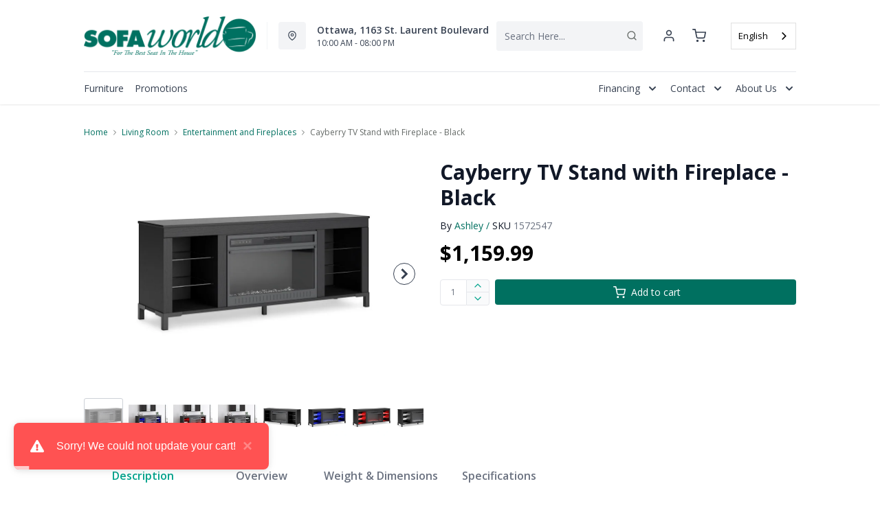

--- FILE ---
content_type: text/html; charset=utf-8
request_url: https://www.sofaworld.ca/products/cayberry-tv-stand-with-fireplace-black?view=product-endpoint
body_size: 3495
content:


{
"product":{
        "id": 8606449926372,
"title": "Cayberry TV Stand with Fireplace - Black",
"tags": ["Brand_Ashley",
"Colour_Black",
"data-feed-3-0",
"Function_TV Stand with Fireplace",
"Furniture",
"Lifestyle_Modern",
"Living Room",
"Living Room-Entertainment and Fireplaces",
"newversion",
"OnlineOnly",
"OnListingPage_true",
"recliner-theme",
"Regular",
"Room-Living Room",
"RoomGrouping-Living Room-Entertainment and Fireplaces",
"SeriesId_ASH-EUN-W2721",
"ShowOnListing",
"Special Offers_Online Only",
"TV Stands",
"VendorId-ASH",
"Web Series_ASH-W2721"
],
"online_store_url": "\/products\/cayberry-tv-stand-with-fireplace-black",
"product_type": "TV Stand with Fireplace",
"handle": "cayberry-tv-stand-with-fireplace-black",
"available": true,
"body_html": "Level%20up%20your%20gaming%20experience%20and%20make%20movie%20nights%20to%20remember.%20This%20TV%20stand%20with%20electric%20fireplace%20extends%20your%20entertainment%20beyond%20the%20screen.%20Its%20built-in%20fireplace%20brings%20the%20heat,%20synchronizing%20with%20LED%20backlighting%20on%20the%20shelves.%20And%20you%20can%20customize%20the%20vibe%20with%20three%20trendy%20color%20options:%20blue,%20white%20and%20red.%20Modern%20function.%20Captivating,%20cool%20style.%20With%20this%20TV%20stand,%20revamp%20your%20home%E2%80%99s%20recreational%20hub%20like%20never%20before.",
"collections": ["ashley",
"living-room"
],
"price": 115999,
"price_max": 115999,
"price_min": 115999,
"price_varies": false,
"compare_at_price": null,
"compare_at_price_max": 0,
"compare_at_price_min": 0,
"compare_at_price_varies":false,
"has_only_default_variant": true,
"featured_image": "\/\/www.sofaworld.ca\/cdn\/shop\/files\/1_8c13829e-3c9e-4f06-a0c8-614ca3497557_400x.jpg?v=1741676822",
"placeholder_image": "\/\/www.sofaworld.ca\/cdn\/shop\/files\/1_8c13829e-3c9e-4f06-a0c8-614ca3497557_20x.jpg?v=1741676822",
"meta_info":null,
"page_id":null,
"zone_price_range":null,
"productGroupId":"193933",
"options": [
  {
  "name": "Title",
  "option_group": "option1",
  "position": 1,
  "values": [
    "Default Title"
  
  ]
  }

],
"images": [
  {
  "id": 74560913244388,
  "altText": "Cayberry TV Stand with Fireplace - Black",
  "height": 2048,
  "width": 2048,
  "position": 1,
  "src": "\/\/www.sofaworld.ca\/cdn\/shop\/files\/1_8c13829e-3c9e-4f06-a0c8-614ca3497557.jpg?v=1741676822",
  "src_small": "\/\/www.sofaworld.ca\/cdn\/shop\/files\/1_8c13829e-3c9e-4f06-a0c8-614ca3497557_400x.jpg?v=1741676822",
  "src_placeholder": "\/\/www.sofaworld.ca\/cdn\/shop\/files\/1_8c13829e-3c9e-4f06-a0c8-614ca3497557_50x.jpg?v=1741676822"
  },

  {
  "id": 74560913211620,
  "altText": "Cayberry TV Stand with Fireplace - Black",
  "height": 2048,
  "width": 2048,
  "position": 2,
  "src": "\/\/www.sofaworld.ca\/cdn\/shop\/files\/2_27626f3c-a768-4a3d-8166-f769cb913953.jpg?v=1741676823",
  "src_small": "\/\/www.sofaworld.ca\/cdn\/shop\/files\/2_27626f3c-a768-4a3d-8166-f769cb913953_400x.jpg?v=1741676823",
  "src_placeholder": "\/\/www.sofaworld.ca\/cdn\/shop\/files\/2_27626f3c-a768-4a3d-8166-f769cb913953_50x.jpg?v=1741676823"
  },

  {
  "id": 74560912883940,
  "altText": "Cayberry TV Stand with Fireplace - Black",
  "height": 2048,
  "width": 2048,
  "position": 3,
  "src": "\/\/www.sofaworld.ca\/cdn\/shop\/files\/3_ff08bd6f-5c0d-499e-89ff-c60a3db7de3d.jpg?v=1741676823",
  "src_small": "\/\/www.sofaworld.ca\/cdn\/shop\/files\/3_ff08bd6f-5c0d-499e-89ff-c60a3db7de3d_400x.jpg?v=1741676823",
  "src_placeholder": "\/\/www.sofaworld.ca\/cdn\/shop\/files\/3_ff08bd6f-5c0d-499e-89ff-c60a3db7de3d_50x.jpg?v=1741676823"
  },

  {
  "id": 74560913309924,
  "altText": "Cayberry TV Stand with Fireplace - Black",
  "height": 2048,
  "width": 2048,
  "position": 4,
  "src": "\/\/www.sofaworld.ca\/cdn\/shop\/files\/4_b0315f58-7c48-478c-a68e-9c0a150afdf6.jpg?v=1741676823",
  "src_small": "\/\/www.sofaworld.ca\/cdn\/shop\/files\/4_b0315f58-7c48-478c-a68e-9c0a150afdf6_400x.jpg?v=1741676823",
  "src_placeholder": "\/\/www.sofaworld.ca\/cdn\/shop\/files\/4_b0315f58-7c48-478c-a68e-9c0a150afdf6_50x.jpg?v=1741676823"
  },

  {
  "id": 74560913047780,
  "altText": "Cayberry TV Stand with Fireplace - Black",
  "height": 2048,
  "width": 2048,
  "position": 5,
  "src": "\/\/www.sofaworld.ca\/cdn\/shop\/files\/5_7e34dab7-e145-4efe-bd0b-6a973e8d889d.jpg?v=1741676823",
  "src_small": "\/\/www.sofaworld.ca\/cdn\/shop\/files\/5_7e34dab7-e145-4efe-bd0b-6a973e8d889d_400x.jpg?v=1741676823",
  "src_placeholder": "\/\/www.sofaworld.ca\/cdn\/shop\/files\/5_7e34dab7-e145-4efe-bd0b-6a973e8d889d_50x.jpg?v=1741676823"
  },

  {
  "id": 74560913146084,
  "altText": "Cayberry TV Stand with Fireplace - Black",
  "height": 2048,
  "width": 2048,
  "position": 6,
  "src": "\/\/www.sofaworld.ca\/cdn\/shop\/files\/6_33595fc1-6820-4c8c-af44-86b349ca53ff.jpg?v=1741676824",
  "src_small": "\/\/www.sofaworld.ca\/cdn\/shop\/files\/6_33595fc1-6820-4c8c-af44-86b349ca53ff_400x.jpg?v=1741676824",
  "src_placeholder": "\/\/www.sofaworld.ca\/cdn\/shop\/files\/6_33595fc1-6820-4c8c-af44-86b349ca53ff_50x.jpg?v=1741676824"
  },

  {
  "id": 74560913178852,
  "altText": "Cayberry TV Stand with Fireplace - Black",
  "height": 2048,
  "width": 2048,
  "position": 7,
  "src": "\/\/www.sofaworld.ca\/cdn\/shop\/files\/7_d9129674-36e3-4703-967b-2997ec8a31d6.jpg?v=1741676824",
  "src_small": "\/\/www.sofaworld.ca\/cdn\/shop\/files\/7_d9129674-36e3-4703-967b-2997ec8a31d6_400x.jpg?v=1741676824",
  "src_placeholder": "\/\/www.sofaworld.ca\/cdn\/shop\/files\/7_d9129674-36e3-4703-967b-2997ec8a31d6_50x.jpg?v=1741676824"
  },

  {
  "id": 74560913113316,
  "altText": "Cayberry TV Stand with Fireplace - Black",
  "height": 2048,
  "width": 2048,
  "position": 8,
  "src": "\/\/www.sofaworld.ca\/cdn\/shop\/files\/8_2ce3d53b-2e82-41dd-826a-95e3c06d15d8.jpg?v=1741676825",
  "src_small": "\/\/www.sofaworld.ca\/cdn\/shop\/files\/8_2ce3d53b-2e82-41dd-826a-95e3c06d15d8_400x.jpg?v=1741676825",
  "src_placeholder": "\/\/www.sofaworld.ca\/cdn\/shop\/files\/8_2ce3d53b-2e82-41dd-826a-95e3c06d15d8_50x.jpg?v=1741676825"
  },

  {
  "id": 74560913342692,
  "altText": "Cayberry TV Stand with Fireplace - Black",
  "height": 2048,
  "width": 2048,
  "position": 9,
  "src": "\/\/www.sofaworld.ca\/cdn\/shop\/files\/9_3105a688-1374-4a47-b97b-a4200e49f5ff.jpg?v=1741676825",
  "src_small": "\/\/www.sofaworld.ca\/cdn\/shop\/files\/9_3105a688-1374-4a47-b97b-a4200e49f5ff_400x.jpg?v=1741676825",
  "src_placeholder": "\/\/www.sofaworld.ca\/cdn\/shop\/files\/9_3105a688-1374-4a47-b97b-a4200e49f5ff_50x.jpg?v=1741676825"
  },

  {
  "id": 74560912851172,
  "altText": "Cayberry TV Stand with Fireplace - Black",
  "height": 2048,
  "width": 2048,
  "position": 10,
  "src": "\/\/www.sofaworld.ca\/cdn\/shop\/files\/10_744f14de-2b3e-401c-9dfd-3d00bcc460ab.jpg?v=1741676825",
  "src_small": "\/\/www.sofaworld.ca\/cdn\/shop\/files\/10_744f14de-2b3e-401c-9dfd-3d00bcc460ab_400x.jpg?v=1741676825",
  "src_placeholder": "\/\/www.sofaworld.ca\/cdn\/shop\/files\/10_744f14de-2b3e-401c-9dfd-3d00bcc460ab_50x.jpg?v=1741676825"
  },

  {
  "id": 74560912982244,
  "altText": "Cayberry TV Stand with Fireplace - Black",
  "height": 2048,
  "width": 2048,
  "position": 11,
  "src": "\/\/www.sofaworld.ca\/cdn\/shop\/files\/11_7a6ce01d-d604-47f5-a837-20e8894b47f3.jpg?v=1741676826",
  "src_small": "\/\/www.sofaworld.ca\/cdn\/shop\/files\/11_7a6ce01d-d604-47f5-a837-20e8894b47f3_400x.jpg?v=1741676826",
  "src_placeholder": "\/\/www.sofaworld.ca\/cdn\/shop\/files\/11_7a6ce01d-d604-47f5-a837-20e8894b47f3_50x.jpg?v=1741676826"
  },

  {
  "id": 74560912949476,
  "altText": "Cayberry TV Stand with Fireplace - Black",
  "height": 2048,
  "width": 2048,
  "position": 12,
  "src": "\/\/www.sofaworld.ca\/cdn\/shop\/files\/12_74580550-f713-4cc4-a564-41c37ea7f51e.jpg?v=1741676826",
  "src_small": "\/\/www.sofaworld.ca\/cdn\/shop\/files\/12_74580550-f713-4cc4-a564-41c37ea7f51e_400x.jpg?v=1741676826",
  "src_placeholder": "\/\/www.sofaworld.ca\/cdn\/shop\/files\/12_74580550-f713-4cc4-a564-41c37ea7f51e_50x.jpg?v=1741676826"
  },

  {
  "id": 74560913080548,
  "altText": "Cayberry TV Stand with Fireplace - Black",
  "height": 2048,
  "width": 2048,
  "position": 13,
  "src": "\/\/www.sofaworld.ca\/cdn\/shop\/files\/13_e4b2e531-af35-4316-858d-40e094ecdccd.jpg?v=1741676826",
  "src_small": "\/\/www.sofaworld.ca\/cdn\/shop\/files\/13_e4b2e531-af35-4316-858d-40e094ecdccd_400x.jpg?v=1741676826",
  "src_placeholder": "\/\/www.sofaworld.ca\/cdn\/shop\/files\/13_e4b2e531-af35-4316-858d-40e094ecdccd_50x.jpg?v=1741676826"
  },

  {
  "id": 74560913015012,
  "altText": "Cayberry TV Stand with Fireplace - Black",
  "height": 2048,
  "width": 2048,
  "position": 14,
  "src": "\/\/www.sofaworld.ca\/cdn\/shop\/files\/14_319fc166-97c8-415e-a74d-5f5daa603243.jpg?v=1741676827",
  "src_small": "\/\/www.sofaworld.ca\/cdn\/shop\/files\/14_319fc166-97c8-415e-a74d-5f5daa603243_400x.jpg?v=1741676827",
  "src_placeholder": "\/\/www.sofaworld.ca\/cdn\/shop\/files\/14_319fc166-97c8-415e-a74d-5f5daa603243_50x.jpg?v=1741676827"
  },

  {
  "id": 74560913277156,
  "altText": "Cayberry TV Stand with Fireplace - Black",
  "height": 2048,
  "width": 2048,
  "position": 15,
  "src": "\/\/www.sofaworld.ca\/cdn\/shop\/files\/15_f37198db-ec74-4957-b27d-e6fa2905b857.jpg?v=1741676827",
  "src_small": "\/\/www.sofaworld.ca\/cdn\/shop\/files\/15_f37198db-ec74-4957-b27d-e6fa2905b857_400x.jpg?v=1741676827",
  "src_placeholder": "\/\/www.sofaworld.ca\/cdn\/shop\/files\/15_f37198db-ec74-4957-b27d-e6fa2905b857_50x.jpg?v=1741676827"
  }

],
"variants": [
  {
  "price": 115999,
  "compare_at_price": null,
  "image_id": 74560913244388,"image": {
    "id": 74560913244388,
    "altText": "Cayberry TV Stand with Fireplace - Black",
    "height": 2048,
    "width": 2048,
    "position": 1,
    "src": "\/\/www.sofaworld.ca\/cdn\/shop\/files\/1_8c13829e-3c9e-4f06-a0c8-614ca3497557.jpg?v=1741676822",
    "src_small": "\/\/www.sofaworld.ca\/cdn\/shop\/files\/1_8c13829e-3c9e-4f06-a0c8-614ca3497557_400x.jpg?v=1741676822",
    "src_placeholder": "\/\/www.sofaworld.ca\/cdn\/shop\/files\/1_8c13829e-3c9e-4f06-a0c8-614ca3497557_50x.jpg?v=1741676822"
    },"available": true,
  "inventory_quantity": 0,
  "id": 46138495402212,
  "barcode": "024052859577",
  "option1": "Default Title",
  "option2": null,
  "option3": null,
  "position": 1,
  "sku": "1572547",
  "selected": false,
  "url": "\/products\/cayberry-tv-stand-with-fireplace-black?variant=46138495402212",
  "title": "Default Title",
  "meta_badges": null,
  "additionalDimensions": [{"Desc":"Media opening (2)","ADI":"0","W":"11.75","D":"15","H":"17.25"}],
  "atpDate":null,
  "features":["Made with engineered wood (MDF\/particleboard\/plywood) and decorative laminate for the right balance of affordability and durability","Matte black finish with subtle replicated wood grain","Decorative laminate replicates natural or man-made material surfaces with consistent color, pattern and texture","4 glass shelves","Fireplace insert and shelves feature color and brightness controlled LED lighting","3 color settings for synchronized LED lights: blue, red and white","Remote control with LED display","Power cord included; UL Listed","Minor assembly required"],
  "itemsIncluded":null,
  "productDescription":["Level up your gaming experience and make movie nights to remember. This TV stand with electric fireplace extends your entertainment beyond the screen. Its built-in fireplace brings the heat, synchronizing with LED backlighting on the shelves. And you can customize the vibe with three trendy color options: blue, white and red. Modern function. Captivating, cool style. With this TV stand, revamp your home’s recreational hub like never before."],
  "productDetails":["Made with engineered wood (MDF\/particleboard\/plywood) and decorative laminate for the right balance of affordability and durability;Matte black finish with subtle replicated wood grain;Decorative laminate replicates natural or man-made material surfaces with consistent color, pattern and texture;4 glass shelves;Fireplace insert and shelves feature color and brightness controlled LED lighting;4 color settings for synchronized LED lights: red, green, blue and magenta;Remote control with LED display;Power cord included; UL Listed;Minor assembly required"],
  "promos":null,
  "specifications":{"Dimensions":{"Width":59.65,"Depth":15.55,"Height":24.17,"UnitOfMeasure":"inches"},"Weight":{"Value":130.0,"UnitOfMeasure":"pounds"},"Lines":[{"Caption":"Brand","Value":"Ashley"},{"Caption":"Colour","Value":"Black"},{"Caption":"Function","Value":"TV Stand with Fireplace"},{"Caption":"Lifestyle","Value":"Modern"}]},
  "assembly":"https:\/\/www.ashleydirect.com\/GraphicsVault\/Assembly_Instr\/10523347.pdf",
  "promoInfo":{"error":"json not allowed for this object"},
  "vendor": {
  "Brand": "Ashley",
  "Brand_link": "ashley",
  "VendorModelNumber": "W2721-168"
  },
  "financing":null,
  "assets":{"images":{"items":[{"PublicId":"products\/AFI\/W2721-168\/images\/1","metadata":{"title":"Cayberry TV Stand with Fireplace - Black","alt":"Cayberry TV Stand with Fireplace - Black"}},{"PublicId":"products\/AFI\/W2721-168\/images\/2","metadata":{"title":"Cayberry TV Stand with Fireplace - Black","alt":"Cayberry TV Stand with Fireplace - Black"}},{"PublicId":"products\/AFI\/W2721-168\/images\/3","metadata":{"title":"Cayberry TV Stand with Fireplace - Black","alt":"Cayberry TV Stand with Fireplace - Black"}},{"PublicId":"products\/AFI\/W2721-168\/images\/4","metadata":{"title":"Cayberry TV Stand with Fireplace - Black","alt":"Cayberry TV Stand with Fireplace - Black"}},{"PublicId":"products\/AFI\/W2721-168\/images\/5","metadata":{"title":"Cayberry TV Stand with Fireplace - Black","alt":"Cayberry TV Stand with Fireplace - Black"}},{"PublicId":"products\/AFI\/W2721-168\/images\/6","metadata":{"title":"Cayberry TV Stand with Fireplace - Black","alt":"Cayberry TV Stand with Fireplace - Black"}},{"PublicId":"products\/AFI\/W2721-168\/images\/7","metadata":{"title":"Cayberry TV Stand with Fireplace - Black","alt":"Cayberry TV Stand with Fireplace - Black"}},{"PublicId":"products\/AFI\/W2721-168\/images\/8","metadata":{"title":"Cayberry TV Stand with Fireplace - Black","alt":"Cayberry TV Stand with Fireplace - Black"}},{"PublicId":"products\/AFI\/W2721-168\/images\/9","metadata":{"title":"Cayberry TV Stand with Fireplace - Black","alt":"Cayberry TV Stand with Fireplace - Black"}},{"PublicId":"products\/AFI\/W2721-168\/images\/10","metadata":{"title":"Cayberry TV Stand with Fireplace - Black","alt":"Cayberry TV Stand with Fireplace - Black"}},{"PublicId":"products\/AFI\/W2721-168\/images\/11","metadata":{"title":"Cayberry TV Stand with Fireplace - Black","alt":"Cayberry TV Stand with Fireplace - Black"}},{"PublicId":"products\/AFI\/W2721-168\/images\/12","metadata":{"title":"Cayberry TV Stand with Fireplace - Black","alt":"Cayberry TV Stand with Fireplace - Black"}},{"PublicId":"products\/AFI\/W2721-168\/images\/13","metadata":{"title":"Cayberry TV Stand with Fireplace - Black","alt":"Cayberry TV Stand with Fireplace - Black"}},{"PublicId":"products\/AFI\/W2721-168\/images\/14","metadata":{"title":"Cayberry TV Stand with Fireplace - Black","alt":"Cayberry TV Stand with Fireplace - Black"}},{"PublicId":"products\/AFI\/W2721-168\/images\/15","metadata":{"title":"Cayberry TV Stand with Fireplace - Black","alt":"Cayberry TV Stand with Fireplace - Black"}}]}},
  "zone_prices": null,
  "info": {"Vendor":"ASH","Brand":"Ashley","Financing":"All","VendorModelNumber":"W2721-168"},
  "browseSearch": null,
  "attributes":[
  
  
    
    
    
  
    
    
    
  
    
    
    
  
    
    
    
  
    
    
    
  
    
    
    
  
    
    
    
  
    
    
    
  
    
    
    
  
    
    
    
  
    
    
    
  
  
  
  

  
    
    [{"h":"80B1927A0F31E810","l":"Description","vt":"object","v":null,"lvl":1,"i":["7965442CF04E5E3E","4C5734C10C91DD3B"]},{"h":"CE46B9948AE8B17B","l":"Overview","vt":"object","v":null,"lvl":1,"i":["789622AC115BE878"]},{"h":"CE46B9948AE8B17B","l":"Weight \u0026 Dimensions","vt":"object","v":null,"lvl":1,"i":["2C123964AAE04302","14D9B9CAC122C845"]},{"h":"B576A5C0CA24F6B2","l":"Specifications","vt":"object","v":null,"lvl":1,"i":["89F944319C2EB3DE","5A047DAF5B859095"]},{"h":"89F944319C2EB3DE","l":"Features","vt":"object","v":null,"lvl":null,"i":["1D9698CA8FA47160","2888F84FC2151FD3","EAB201E9AC0EFB7F","86780358B1CE1AEE","7CCE2D5955894FEC","3162F65EAAC2D73B","9763C0EC3FF3F820","C747AB0492E9ADDE"]},{"h":"2C123964AAE04302","l":"Dimensions","vt":"object","v":null,"lvl":null,"i":["EEFB68EF1E0E8A75","3A2E300603B2BE38","9F16F335B0A63825","E832D6049219263B","0D8C83147A8DCAFE","77BF97010F4A7CE0","5642C7BEA764FEA9","D63AD4583D5C9C5D","DFA0B367C8F2A91D","D9CE4EAA07ED1E54"]},{"h":"789622AC115BE878","l":"Top Features","vt":"object","v":null,"lvl":null,"i":["1D9698CA8FA47160"]},{"h":"7965442CF04E5E3E","l":"Description","vt":"string","v":"Level up your gaming experience and make movie nights to remember. This TV stand with electric fireplace extends your entertainment beyond the screen. Its built-in fireplace brings the heat, synchronizing with LED backlighting on the shelves. And you can customize the vibe with three trendy color options: blue, white and red. Modern function. Captivating, cool style. With this TV stand, revamp your home’s recreational hub like never before."},{"h":"4C5734C10C91DD3B","l":"Product Features","vt":"array","v":["Made with engineered wood (MDF\/particleboard\/plywood) and decorative laminate for the right balance of affordability and durability","Matte black finish with subtle replicated wood grain","Decorative laminate replicates natural or man-made material surfaces with consistent color, pattern and texture","4 glass shelves","Fireplace insert and shelves feature color and brightness controlled LED lighting","3 color settings for synchronized LED lights: blue, red and white","Remote control with LED display","Power cord included; UL Listed","Minor assembly required"]},{"h":"14D9B9CAC122C845","l":"Additional Dimensions","vt":"array","v":["Media opening (2): 11.75\" W x 15\" D x 17.25\" H"]},{"h":"1D9698CA8FA47160","l":"Casegood Type","vt":"string","v":"TV Stand with Fireplace"},{"h":"5A047DAF5B859095","l":"Warranty","vt":"object","v":null,"lvl":null,"i":["F4AAF7DC55411A59"]},{"h":"EEFB68EF1E0E8A75","l":"Overall","vt":"dimensionArray","v":[{"label":"W","value":"59.65","unit":"in"},{"label":"H","value":"24.17","unit":"in"},{"label":"D","value":"15.55","unit":"in"}]},{"h":"1D9698CA8FA47160","l":"Casegood Type","vt":"string","v":"TV Stand with Fireplace"},{"h":"2888F84FC2151FD3","l":"Vendor Model Number","vt":"string","v":"W2721-168"},{"h":"EAB201E9AC0EFB7F","l":"Lifestyle","vt":"string","v":"Modern"},{"h":"86780358B1CE1AEE","l":"Vendor Colour","vt":"string","v":"Black"},{"h":"7CCE2D5955894FEC","l":"Vendor Style Name","vt":"string","v":"Cayberry"},{"h":"3162F65EAAC2D73B","l":"UPC","vt":"string","v":"024052859577"},{"h":"E832D6049219263B","l":"Item Weight","vt":"dimension","v":{"label":"Item Weight","value":"115","unit":"lb"}},{"h":"5642C7BEA764FEA9","l":"Carton","vt":"dimensionArray","v":[{"label":"W","value":"62.5","unit":"in"},{"label":"H","value":"24.25","unit":"in"},{"label":"D","value":"18.25","unit":"in"}]},{"h":"9763C0EC3FF3F820","l":"Delivery Volume","vt":"dimension","v":{"label":"Delivery Volume","value":"16.01","unit":"ft3"}},{"h":"C747AB0492E9ADDE","l":"Assembly Required","vt":"boolean","v":"False"},{"h":"F4AAF7DC55411A59","l":"Manufacturer Warranty","vt":"string","v":"1 Year"}]
    
  
  ]
  }

]
    }
}


--- FILE ---
content_type: application/javascript; charset=utf-8
request_url: https://searchanise-ef84.kxcdn.com/preload_data.0U7o9m3A7Z.js
body_size: 10049
content:
window.Searchanise.preloadedSuggestions=['sectional sofa','coffee table','leather sofa','accent chairs','sofa beds','recliner chair','coffee tables','love seat','reclining sofa','accent chair','decor rest','love seats','ashley sectional','leather sectional','end tables','tv stand','living room chairs','palliser sofa','reclining loveseat','dining table','leather sofas','recliner sofa','area rugs','sleeper sofa','sofa bed','ashley sofa','dining chairs','swivel chair','rocker recliner','living room sofas','sofa set','end table','console table','bar stool','sectional sofas','pull out sofa beds','sofa chaise','chair and a half','el ran','queen mattress','reclining sofas','decor rest sofa','bar stools','leather recliners','power recliners','arm chair','coffee table set','reclining loveseats','modular sectional','sofa table','decor rest sectional','accent tables','leather recliner','power recliner','wall art','side table','arm chairs','living room set','sleeper sectional','swivel chairs','palliser sectional','storage ottoman','leather loveseat','coffe table','recliner loveseat','sofa recliner','dining sets','day bed','area rug','palliser recliner','king bed','love seat recliner','3 piece sectional','sectional sofa bed','reclining sectional','power reclining sofa','living room','leather chair','reclining chair','living room sets','queen bed','oversized ottoman','swivel recliner','sofa with chaise','table lamps','grey sofa','blue sofa','bedroom set','recliner sectional','futons sofabed','chaise lounge','sectional sleeper','decor-rest sofa','twin bed','sofa sets','sectional recliner','dining chair','grey sectional','elran recliner','loveseat recliner','leather recliner sofa','coffe tables','bedroom dresser','lift top coffee table','rocking chair','accent cabinet','bedroom sets','accent living room chairs','power recliner sofa','fabric sofa','storage bench','recliner chairs','leather sectionals','throw pillows','modular sofa','tv stands','accent table','wing back chairs','sofa sleeper','leather chairs','leather love seat','l shape sofa','reclining chairs','sofa tables','counter stool','side tables','table lamp','floor lamp','leather ottoman','area rug 8 x 10','sofa sectional','canadian made','fabric sectionals','palliser product','dining table set','2 piece sectional','fabric recliner chairs','living room tables','oversized chair','storage bed','leather sofa recliner','pull out','white sofa','red sofa','altari sectional','night stands','sofa futons','book case','dining room chairs','futon mattress','velvet sofa','storage cabinet','ballinasloe sectional','dining room','sofa covers','leather sofa set','fabric recliners','super style','condo sofa','living room table','trend line','chaise sofa','sofa leather','queen bed frame','dining tables','reclining love seats','bed frame','brown sofa','tv stand fireplace','power reclining loveseat','sectional with chaise','el ran sofa','living room chair','home office desk','bedroom dressers','console tables','sofa chair','counter stools','leather loveseats','king bedroom sets','leather sectional sofa','chenille sectional','round coffee table','leather reclining sofa','in cushions','night stand','sofa palliser','corner sofa','deco rest','sectional couch','day beds','office desk','l couch','sectional leather','office chair','ashley chair','nesting tables','king headboard','sleeper chair','recliner sofas','apartment sofa','lift recliner','sofas on sale','twin mattress','pull out sofa','occasional tables','sofa beds queen','recliner love seat','3 piece sofa set','elran sofa','darcy sofa','made in canada','elran recliners','microfiber sofa','head board','floor lamps','counter height stools','bed room set','leather furniture','round dining table','ashley sofas','queen sleeper sofa','chair and ottoman','glider chair','small sofa','darcy ii','small sectional','recliner chair leather','black sofa','accent pillow','futon frame and mattress','coffee and end table','leather sofa bed','faux leather sofas','trend line sofa','genuine leather','area rugs 5 x 8','sofa cover','canadian made sofas','king bed frame','decor rest chair','sofa and loveseat','reclining sectionals','fireplace tv stand','dining room set','el ran recliner love seat','brown leather sofa','u sectional','joyce ii','condo sofas','box spring','dining room sets','coffee and end tables','3 seat sofa','signature design','sofa reclining','living room end tables','kitchen table','upholstered bed','leather couch','wing chair','wall decor','beige sofa','twin beds','ashley recliner','elran furniture','loveseat sofa','chest of drawers','bed and table','throw pillow','tan sofa','5 piece sectional','fabric sofas','2 seat sofa','l shape','wing back chair','queen sofa bed','red chair','lift top','lounge chair','fabric love seats','glass coffee table','reclining love seat','white dresser','power headrest','arm chairs living room','double bed','power lift recliner','bunk bed','recliner rocker','sectional with','round sofa','4 piece sectional','ashley sofabed','kitchen table and chairs','living room-living','storage cabinets','green sofa','dining room table','decor-rest sectional','ashley ottoman','night table','curved sofa','black leather sofa','palliser sofa bed','platform beds','sectional recliner sofa','storage beds','chair bed','podium sofa','round table','lift chair','reclining leather sofa','red sectional','left facing sectional','queen headboard','glass table','leather accent chairs','chair and half','outdoor furniture','round chair','bed sofa','white furniture','book shelf','ashley altari','super style sofa','queen beds','ashley accent chair','lucy sofa','sofa and chair','ashley loveseat','genuine leather sofa','king size bed','table living room','on sale','occasion tables','grey leather sofa','mid century','jennifer sectional','ashley bolanburg','power recliner chair','tufted sofa','bed queen','coffee tables set','small spaces','swivel bar stools','electric recliner','leather reclining sofas','traemore sofa','sofa world','coffee table wood','wall mirror','trend line sectional','chaise chair','electric fireplace','sectional chaise','kalora rug','bunk beds','when was','edenfield 3 piece sectional','chesterfield sofa','room package','bar table','sectionals with','ashley sofa with chaise','brown sectional','dining set','deep sofa','living room sofa','model sectional','accent rug','glider recliner','wingback chair','sofa bed sectional','sofa grey','wall recliner','sofa bed queen','tyler creek','leather reclining loveseat','mid century modern','sofa with storage','palliser chair','twin sofa beds','ashley sectionals','leather co','reversible sectional','reclining living room set','sectional sofa recliner','lift top table','sofa lit','ottoman storage','brown leather','palliser loveseat','modular sectionals','palliser recliners','5 piece dining set','sleeper sofas','sectional reclining','the ballinasloe','microfiber sectional','power lift','dining bench','queen sofabed','reclining sectional sofa','loveseat reclining','sideboards and buffets','recliner leather','love seats leather','rocker recliners','greaves sofa chaise','pop up','foot stool','hide a','joyce ii sofa','sofa and ottoman','brown sofas','apartment sofas','glass end table','faux leather','condo size','faux leather sofa','blue sectional','palliser sofas','king mattress','entryway bench','white leather sofa','lounge chaise','valerani sofa','pull out sofa bed mattress','small sofas','love seat leather','altari slate','ashley sectional charcoal','sectional bed','sofa cuddler','display cabinet','accent chairs recliner','leather recliner loveseat','antique white','full sofabed','ashley bed','recliner couch','accen chairs','faux leather sectional','foot rest','counter height dining table','kitchen chairs','love seat sofa bed','platform bed','queen sofa sleeper','palliser leather','high leg recliner','home theatre','3 piece sofa','round coffee tables','entertainment unit','power recline','swivel accent chairs','home accessories','sullivan sectional','art decor','reclining sof','chair with arm','dinner table set','two seat sofa','brown accent table','corner sectional','mahoney sofa','leather sofa reclining','white leather','chenille sofa','modern sofa','power reclining sofas','blue chair','patio furniture','soletren sofa','long sofa','sofa bed mattress','full bed','accent furniture','dynasty sofa','queen bedroom sets','fabric recliner','megginson sectional','julie sofa','apartment size sofa','l shape couch','swivel recliners','sofa ashley','chair accent','leather recline','sectional with ottoman','queen bed room set','island bed','reclining sofa leather','double sofa','recline sofa','dresser with','sofa mattress','leather living room chairs','wood sofa','marsing nuvella','manual recliner','table set','sectional with cuddler','pantomine ashley','sofa and love seat','round ottoman','leather match','king beds','cuddle corner','deco rest sofa','sofas made in canada','high back sofa','alessandra my custom sofa','night tables','pop up sofa beds','l sectional','fabric sectional','ottoman oversized','red leather sofa','home theatre seat','ashley bedroom sets','recliner loveseats','grey recliner chairs','coffee and end tables set','power loveseat','4 seat sofa','black sectional','adjustable bed','decor rest recliner','6 piece sectional','darcy ii 2 piece sectional','dining room chair','adjustable head rest','re cliners','book shelves','reclining sofa set','storage coffee table','barrel chair','cream sofa','wood coffee table','storage sofa','chairs accent','sectional 4 piece sectional','velvet sectional','bed twin','white sectional','all leather','buffet cabinets','left facing','recliner rocker recliner','sectional ashley','wall hugger recliner','signature design ashley sectional','sofa 3 seat','sofa cushions','arm chair with recliner','superstyle sofas','round end tables','sectional ardsley','rocking recliner','leather sofa with recline','hide a bed','sectional 2 piece','u shaped sofa','leather sofa recliner sofa','palliser marymount','set sofa','leather love seats','drawer chest','sofa loveseat package','futon bed','sofa fabric','abinger 2 piece sectional','tan leather','loveseat leather','leather ottomans','dorsten chair and a half','side chairs','maier charcoal sectional','power recliner loveseat','red leather','summit avenue','swivel recliner chairs','lift table','sofa l','sectional 3 piece','power recliner fabric','sofa beige','oversized chairs','wardrobe modern','l sofa','avery loveseat slate','double sofa bed','pub dining set','green sofas','pillow top sofa','micro-suede sofa','leather reclining','red loveseat','coffee tabl','manual recliners','sofa with','center table','sofa red','armless chair','bovarian 3 piece sectional','end table lamps','ash dining','leather sectional sofas','condo size furniture','reclining love seat with console','coffe table set','black table','coffe tabl','genuine leather sofas','beds king','round end table','queen bedroom set','magnussen coffee table','3 pack tables','my custom','futons bed','nesting table','stationary sofa','el ran reclining chair','sofa recliners','21 accent chair','chairs living room','tv fireplace stand','top grain leather','traditional sofa','swivel accent chair','san marco','marble table','swivel glider','deep seat','power lift recliners','sofa with ottoman','morelos sofa','coffee tables and end tables','nest chair','microfiber sofas','leather sof','love sea','tv table','single sofa','leather match sofa','charcoal sectional','the darcy','king bed storage','kitchen tables','recliner sectionals','leather chair recliner','white chair','ashley signature','blue velvet','office table','cocktail table','relax sofa','bookcase cases','grey coffee table','dining room furniture','small sectional sofa','down sofa','sectional sofas with chaise','sleep sofa','decor-rest sofas','kids bedroom','grace sofa','sofa and loveseat set','barrington heights','ashley chairs','palliser recliner sofa','fabric recliner sofa','leather sofa in','recliner power','altari alloy','sofa chaise sleeper','ashley nightstand','accent cabinets','zero gravity','leather recliner chair','gray sofa','fairbrook reclining sofa','modmax sectional','shag rug','beige sectional','accent pillows','ashley living room set','chair fabric','white coffee table','mid century sofa','l shaped sofa','tibbee sofa','d rest','palliser ottoman','sofa white','leather reclining loveseats','leather sofa sets','sectional sofa leather','leather sofa grey','sleeper sectionals','occasional chair','modular furniture','twin bed with storage','coffee t','trista sectional','swivel glider recliner chair','marco my custom','stationary leather sofa','ardmead sofa','sofa ashley fabric','sofa brown','chair with ottoman','full sofa bed','accent swivel chairs','modern tables','storage ottomans','right sectional','7 piece dining','accent c','decor rest chairs','living room coffee and end tables','velvet sofas','slip cover','decor rest sofas','pull out sectional','bed frame king','light grey sofa','bovarian 2 piece','cashton sofa','leather sofa sectional','dorsten sofa','the abney','sectional sofa ashley','delivers options','accent chair\'s','soft fabric','in stock','floor lighting','leather black','wood sofa table','slate colour','leather power recliner sofa','abney sofa chaise','arm chair recliner','real leather sofa','square coffee table','nailhead trim','sectionals grey','kids beds','low profile sofa','reclining sofa and loveseat','area rugs 8\'x10','headboards queen','ashley grey sectional','high back chairs','grey loveseat','day bed with','joyce ii sectional','sectional sleeper sofa','keiran power reclining','linen sofa','sofa decor-rest','power sofa','curve sofa','dark brown','corner chaise','caladeron sofa','upholstered chair','alessio sofa','ashley driftwood','end table white','north shore','rocking swivel chairs','reclining loveseat with console','canadian made_yes','selection sofa','king size bed set','massage chair','sleeper chairs','bladen loveseat','bedside table','marble coffee table','canadian made sectionals','ashley dresser','recliners leather','bar st','grey leather recliner','queen size headboard','ashley chaise','couch covers','suede sofa','recliner 2 seat','hall table','the maier','right facing sectional','futons futons','lift top coffee tables','dura rest','small sectionals','sectional with storage','throw cushions','single bed','club chair','palliser love seat','home theater','recliner set','recliner led','leather reclining sofa in leather','sofa pa','bed frames','leather living room-living','leather love seat power recliner','entry table','sharon sofa','leather sofa and loveseat','sofa on sale','olsberg sofa','full storage bed','bed ful','white bed','dynasty sectional','avery sofa','angled cuddler','fabric love seat','midnight madness','wingback chairs','sofa legs','counter height table','reading chair','recliner 3 seat','red sofa bed','bladen 3 piece','sofa blue','media unit','drystan storage bed','sofa by','sofa sleeper with','made in canada sofas','tv console','deep seating','charcoal sofa','pullout sofa','leather power recliners','swivel rocker recliner','price match','twin sofa bed','accent chair brown','deep sectional','recliners power','coffee table round','sectional grey','stationary chair','recliner sectional sofa','palliser sofa beds','grey chair','astro 2-piece','left facing sectionals','queen size sofa bed','pull out bed','ardsley 2 piece sectional pewter','palliser reclining sofa','dark charcoal sofa','rawcliffe 3 piece sectional parchment','leather sectional recliner sofa','loveseat with console','counter table','sofa pillows','sofa beds twin','recliner accent chair','a bed sofa','recliner leather sofas','full mattress','sofa love seat','leather power reclining sofa','power lift chair','loft bed','chenille sofas','tufted leather','glass dining table','rocking chairs','leather sofa recliner set','dining table with chairs','bed with storage','arm chair ashley','leather look','easy chair','palliser chairs','palliser strata','huxley sofa','oversized accent ottoman','mahoney sectional','small recliner chairs','tub chair','stationary sectionals','chairside table','l shaped','wall unit','sofa loveseat set','vessalli chest','sofa couch','drystan bedroom set','marco sofa','velvet chair','tulen recliner','dining room table set','leather of','lift chairs','abinger loveseat','small space','recline loveseat','computer desk','recliner sofa grey','large sectionals','swivel recliner chair','sectionals reclining','reversible sofa','power reclining','black end tables','recliner chair 3','alessandra my custom™ sofa','queen sofa beds','reclining leather','small sofa bed','next gen','jennifer sleeper','tan leather sofa','palliser power recliner','ballinasloe smoke','traemore chair','queen bed with storage','art work','altari sofa','ashley loveseats','headrest sofa','faux sofa','7 piece living room','power leather recliner','storage accent table','table coffee','brown coffee table','double recliner','vernon sofa','chair for living','leather sofa and love seat','sectional leather sofa','floor sofa','miltonwood teak sofa','touch cover','mercado sofa','leather sleeper','grey leather','dining table and chairs','seat reclining','queen sleeper','room sets','living room sectionals','recliner\'s chairs','red sofas','ash recliner','faux suede','power recliner with adjustable headrest','nailhead trim sofa','europa iv','modern sofas','power recliner chairs','oversized seat','twin storage bed','reclining love','recliner with high back','kitchen furniture','sectional sofa 3 piece','jennifer 2 piece sectional','sofa bed with','brise sofa chaise','lucy chair','bed side table','blue recliner','dresser with mirror','sectionals with chaise','brown leather sectional','ella sofa','power recliner 30','black loveseat','round living room table','sofa canadian','queen bed with box spring','podium recliner','sofa loveseat chair','coffee table lift','coffee ables','leather sofa palliser','it sectional','bedroom chests','couch set','orange sofa','round table dining','corner tv stand','sofa love seats','apartment size','dining table sets','power reclining loveseats','accent reclining chairs','file cabinet','ashley reclining','back chair','low back sofas','curved sectional','6 piece dining','2 piece sofa set','glass coffee tables','tibbee slate','leather sofa beds','ashley sofa bed','palliser banff','counter height','tv stand with electric fireplace','genuine leather sectional','wing chairs','couch cover','leather recliner chairs','tub chairs','palliser sofa leather','evelyn sofa','black sale','kitchen set','chair recliners','power sectionals','swivel rocker','maier sectional','blue loveseat','entertainment center','recliner leather chair','kennewick sofa','corner chair','leather power','tv cabinets','entryway table','avery loveseat','living room package','arroyo sofa','lounge chairs','extendable dining table','sofa package','coffee table 3','deco rest sectional','and end tables','power reclining sofa sectional','navi sectional','recliner power rocker','single chair','leather armchair','rustic sofa','fabric sectional sofa','millar sofa','bladen chair','velvet loveseat','coffee tables glass','inch sofa','display cabinets','3 piece recliner','love seats red','couch with','office desks','darcy sectional','queen size beds','panel bed','headboard king','california king','edenfield ottoman','queen bed set','cloud sofa','pantomine driftwood','oversized recliner','out couch','dorsten sofa chaise','ashley coffee','gray love seat','living room roomgrouping-living','canvas wall art','bladen sofa','sectional with recliner','love seat red','living room reclining sofa sets','power sectional','sofa loveseat','leather sofa setting','larkinhurst sofa','ashley sofa tables','curved sofas','t v sofa','sofa contemporary','red leather loveseat','abinger sofa','mira bali spider','faux leather ottomans','grey arm chair','dining room table round','man fort','guin sofa','storage sectional','lamps table','fabric loveseat','zero wall recliner','more sofa','leather touches','grey fabric sofa','coffee table and end tables','dining room tables','rest decor','sofa condo','joyce ii chair','red leather love seats','allmaxx sofa','marymount sofa','sectional s','piece sectional','millar living room','coffee table sets','sectional colour','loveseat recliners power','sofa bed double','double mattress','entertainment table','white wash','power reclining leather sofa','side chair','real leather sofas','sectional set','2 piece sofa','darcy chair','low leg recliner','palliser accent chairs','ottoman blue','3 cushion sofa','sectional sofa with chaise','sectional pull out','leather power recliner','sectional sofa with recliner','drystan bed','sofa storage','podium chair','huey vineyard','metal bed frame','swivel barrel chair','leather recliner sofas','recliner swivel','accrington sofas','bar cabinet','leather like sofa','trinell dresser','decor rest loveseat','swivel accent','king bedroom set','chairs for living room','pop up sofa','sleigh bed','sleeper sofa bed','sofa bed palliser','frame and mattress','storage queen bed','accent ottoman','power lumbar','box spring queen','sofa bed leather','distressed white','sofa reclining leather','white cabinet','sofa bed full','love seat sleeper','3 piece dining','recline leather','fabric beige sofa','sofas fabric','metal table','two sofa','mattress hybrid','sofa living room','dining white','accents chairs','manual reclining sofa','sharon 3 piece sectional','ottoman with storage','loveseat recliners','corduroy sectional','drystan dresser','kalora rugs','ashley ottoman oversized','raphael sectional','white love seat','2 piece set','ashley wood table','recliner sets','traemore ottoman','futon cover','dynasty podium','leather recliner sectional','trend lines','darcy recliner','caramel sofa','9 piece dining','sofa be','chair side table','power love seat','cabinet bed','drop leaf','sofa l shape','ashley rug','alliston chocolate','chair and ottoman set','side chair for','sectional decor rest','twin daybed','bolzano reclining','all leather loveseat','table sets','fairbrook reclining loveseat','bar height chair','leeds ii','podium elran','venaldi sofa chaise gunmetal','decorative pillows','sectional storage','white couch','storage living room table','bar cart','tables white','wood bed','mid century modern sofa','leather living room furniture','podium sectional','ashley tv','sofa and chair set','3 seat recliner sofa','ashley living room','7 seats sectional','fiona sofa','accent rugs','wood frame','sectional with sleeper','navi smoke','love seats in leather','ashley furniture','brown recliner chair leather','classic chaise sectional','power re','cushion sofa','chaise sofa bed','tv bench','love seat sectional','double beds','occasional chairs','love seat sofa','beige sofas','sofa sale','loveseat dark grey','corner cabinet','family room sofa','glass end tables','fire place stand','leather recliner couch','sofa and into','bed king','trundle bed','sectional sofa bed with storage','end table in gray','wingback recliner','memory foam','love seats ashley','leather sets','brown couch','red sectional sofas','dilanger sofa','ashley leather sectional','canadian made sofa','loveseats leather','sofa chairs','ashley reclining chair','living room end','cresson pewter','furniture legs','grey area rugs','easy chairs','tv cabinet','full sleeper','custom sofas','chair sleeper','power reclining love seat','leather white','lanett sofa','stool bar','conducive sofa','deep seat sofa','bedroom queen','end tables glass','full sofa','full bedroom','king storage bed','green velvet','meggett sofa','recliner sofa sets','leather recliner set','sectional sofa with','ashley rocker recliner','condo size sofa','yellow sofa','love seats recliner','lumbar support','fabric chairs','swivel stool','top coffee table','sofa sleepers','firm sofa','small accent chair','sectional with sofa be','brown end table','superstyle sectional','pub table','leather char recliner','navy sofa','elran recliner sofas','3 piece reclining sets','rocking chair with','oversized sofa','bed frame with storage','black chair','ashley darcy','contemporary recliners','navy blue sofa','leather zero wall recliner','sofa with wood','outdoor style','living room table set','draycoll reclining sofa slate','sleep sofas','power recliner sofas','small recliners','7 piece living room package','bedroom queen size set','sofa with 2','palliser keiran','dalhart 2 piece sectional','sofa and chairs','offee tables','corner table','sofa bes','all leather recliners','for coffee tables','2 piece sectional with chaise','condo furniture','elran loveseat','ardsley 4 piece','abinger sectional','chrome chair','dinner table','couch and love seat','swivel arm chair','burnt orange','real leather','leather reclining sectional sofa','oval coffee table','leather sectio','bench with','sofa green','gray sectional','blue accent chair','primo sofa','tulen sofa','6 piece recliner','nugent sofa','white sofas','chaise lounge chair','stoneland reclining','left sectional','black dining chair','altari ottoman','coffee table with storage','top tier','recliner with ottoman chair','theater experience','dining round','cashton chair','double full bed','bedroom chest','chair ottoman','dining room extension table','kitchen stools','coffee table marble','velvet love seats','talia chair','2 seat leather sofa','chair half','wall clock','2 cushion sofa','love seat and sofa','delivers charged','palliser mira','leather palliser loveseat','sectional white','tv unit','shelving unit','contemporary sectional','low armrest','fabric chair','deco rest sofas','sectional sofa and','valerie sofa','wall hugger','console loveseat','sectional soft','office chairs','metal bed','black ottoman','home accents','living room furniture','king size','3 piece sectionals','traemore loveseat','2 piece package','palliser ii','bovarian sectional','in stock sofas','blue sofas','ashley reclining sofa','full size bed','gaming chair','full grain','one seat recliner sofa','recline love seat','queen wood','stress chair','oversized round chair','mid-century modern','ashley blue velvet dining chair','foot stools','2 piece chaise sectional','leather arm chair','sofa power with','4 piece sectional with chaise','loveseat black','wood queen size bed','queen sofa','reclining loveseat sofas','bed frame queen','recliner love seats','havalance coffee table','charenton sofa','navi sofa','micro fiber','reclining leather love seat','canadian made leather sofa','set table','harleson sofa','coffee table and','ashley furniture sectionals','sofa customizable_yes','what is','men dresser','full beds','classic sets','sofa beds with price','color sofa','rest living room chairs','wood coffee tables','futon frame','decor rest ottoman','coffee table with','valentina sofa','king size mattress','living room packages','ll sofa','sofa drest','sofa side table','palliser leather loveseat','corduroy sofa','wall bed','jennifer 2-piece','drsg podium','love seat reclining','3 piece recliner sofa','led bed','sectional sofa chaise','taupe sofa','round dining','melbourne sofa','dining arm chairs','light brown','book shelve','sofa stationary','sofa color','red accent chairs','bed chair','palliser furniture','evelyn loveseat','bedroom cabinet','ottoman black','coffee table lift top','recliner ottoman','ashley swivel chair','sectional sofa reclining','white dressers','coffee table rustic','foam chair','glass coffe table','décor rest vernon apartment','room chairs','arroyo chair','decor-rest chair','sectional brown','recliner rocking and fabric','modmax modular','queen size sofa beds','decor rest 2786','shelley sectional','pedestal table','sectional and chaise','palliser recliner-theme','sofa velvet','el sectional','brown chaise','chaise sectional','been bags','dining room server','black sofas','rug blue','vernon apartment sofa','grey sofas','bales sofa','sleeper arm chair','reclining sofa sets','leather chaise','sofa power recliner','livy sofa','bench storage','power love seats','2786 decor rest','darcy chaise','benchcraft sofa','brown leather chair','wide arm','palliser leather sofa','power recliners sofa','queen platform','blue velvet sofa','accent chair blue','comfortable sofas','chair living room','sectional sofa decor rest','sofa by palliser','wide sofa','over table','tyler creek dining set','futon beds and sofa beds','power reclining chair','sectional recline sofa','manual reclining fabric','accent chair grey','sectional charcoal','loveseat ashley','reclining faux leather','love seat rec','power rocker recliner','tulen reclining','recliner sofa set','megginson 2 piece sectional storm','macleary sofa','faux leather recliners','kitchen island','3 leather furniture','deco rest chair','sectional bed sofa','accent arm chairs','beds with storage','2 seat recliner sofa','living room sofa set','foundation/box spring','amity bay','wide seat recliner','canadian made leather','reclining sofa with chaise','leather sectional with chaise','sofa a bed','sofa console','recliner palliser','tables coffee','king bed headboard','recliner and swivel glider','at creek','coffe table wood','entry way','sit down for needs','ainsley 2 piece','love seats reclining','spring sectional','section sofa','cream color','prices on recliner chairs','leather dining chair','media console','mitchiner reclining sofa','pub style','palliser sectional reclining','customize fabrics','make up chair','dinette sets','contemporary coffee table','sofa pillow top','toss pillows','loveseat sleeper','ashley recliner sofa','california bed','rocker chair','accent swivel chair','black reclining special','coffee table glass','reclining sofa with','pendant lighting','haisley sofa','cuddler corner','pushback recliner','chest bed','living love seat','counter height stool','julie 3 piece','size sofa','dining room sets chair and a','recliners sofa','kitchen chair','loveseat sectional','ashley end table','recliner touches','manual reclining sofas','accent chair with arms','signature recliner','cloth sofa','sofa end tables','sectional blue','leather swivel','swivel chair recliner','recliner fabric','sofa headrest','faux marble','four seats','bed sets','drop leaf table','model furniture','chair cover','6 drawer dresser','tufted chairs','coffee table set\'s','palliser so','sofa pieces_1','modern recliners','white dining table','sofa en l','podium love seat','pub height','grey couch','mattress queen','wood tv stand','make up table','storage benches','full sofa beds','lyman sofa','recliner glider','best sofa','reclining loveseat leather','wall hugger recliner chair','push back chair','brown leather sofa ashley','villa flora','marleton 2 piece sectional','dark grey sofa','home decor','sofa tabl','leather sofa love seats','pop up bed','freedom sofa','live seats','trend sofa','jaymee sofa','ottoman leather','sectional ottoman','end tables round','decor rest sofa beds','grey ottoman','distressed oak','reclining rocker','accent chair leather','leather black sofa','red loveseats','sofa in a box','love with console','tv s','love seat grey','grey recliner','leather couch set','ashley bookcases','regent park','decor reat','chair recliner','evelyn ottoman','desk chair','canadian sofas','sectional power','grey coffee','blue couch','palliser fairbrook','leather recline sofa','palliser seating','cream color sofa','pull sofa','ashley couch','black coffee table','queen size bed','bar stool red','coffee table white','custom sofa','sofas set','power head rest','complete living room set','bedroom furniture','alessandra my custom grey','tufted chair','wood queen bed','distressed accent table','el ran recliner','power recliner rocker','bentley sofa','pull out sofa bed','casual dining sets','chair side tables','back arm chair','brazoria sofa','bed storage','fabric grey sofa','sectional grey sofa','reclining leather sofas','king bedroom','sofa 3 piece','sofa in','glass top coffee table','microfiber loveseat','sofa bed queen size','bed room','robbinsdale bed','black leather recliner','blue leather sofa','small leather','console sofa table','faux leather sofa reclining','king size headboard','love seat leather recliner','sofa d','dining room chairs beige','black bed','genuin leather','power reclining sectional','tv stands no fireplace insert','3 reclining sofa','living recliner chair','callisburg sofa','teal sofa','swivel stools','ashley 2 sectional','couch sectional','paxberry bedroom','sofa ed','vernon chair','black couch','full size beds','brown ashley sofa','white sofa bed','black leather','bar height table','dalhart 3 piece sectional','decor rest fabric','tulen loveseat','oversized ottomans','accent desk','astro decor rest','canadian made sectional','sectional touches','full size bedroom set','palliser sleeper','shape sofa','palliser reclining','futon sofa','are rugs','darcy loveseat','sectionals 2 piece','rustic end table','high chair','stress chair and','rustic furniture','grey reclining','raphael sofa','joyce sofa','upholstered king bed','3 piece reclining package','club chairs','adjustable beds','recliner fabric sofa with upholstery','ashley sofa sectional','coffee table dark brown','deep couch','palliser reclining loveseat','easy shipping','palliser power reclining loveseat','beige leather','green couch','swivel glider recliner','alessandra sofa','ashley 2 piece sectional','leather loveseat recliner','pine wood','alenya charcoal','trend line chair','luxury living','chair side end table','sectional with sofa','mary sofa','love seat tan','chair and a hardwood','sofa faux leather','reclining sofa with cup holders','left chaise sectional','reclining sofa with drop down table','manual reclining sofa leather','sofa accent tables','sofa and recliner','patterned upholstery','sectional covers','armless sofa','pull out sofas','black accent chair','kitchen set table','entry bench','black leather loveseat','twin headboard','plaid sofa','drop leaf table sets','recliner lift chair','reclining headrest','faux leather recliner','leather loveseat with recliner','storage cabinet with doors','darcy steel','filing cabinet','leather reclining sectionals','ashley sofa chaise','eternity 3 piece sectional slate','sofa feet','in store','sofas canadian made','ramona 2-piece','coffee tables metal','navy blue','simmons mattress','lift coffee table','mirror furniture','ashley sofa sleeper','reversible cushions','sleeper bed','office furniture','westerwood sofa','low back sectional','metal beds','leather sofa l','sectional sofa left facing','contemporary sofas','grey loveseats','cascilla sofa','recliner with headrest','raf chaise','3 pack table','work desk','recline sectional','square arm','leather sleeper sofa','bar height','small loveseat','series by','decor rest sofa bed','lonnie sofa','full sleeper sofas','fabric reclining sofa','mahoney loveseat','leather faux sofa','elran sectional','living sets','austere reclining','full leather','rainier end','bench seat','table lamp with','rock recliner','red recliner','zella charcoal','custom sectional','leather like','any chair','recliner chair palliser','gaming sofa','abinger ottoman','love seat chaise','bladen sectional','vernon love seat','the fairbrook','love seats strata','7 piece set','reclining sofa 2 piece','sofa cushions pillows','coffee table from','ella sectional','extension dining table','microfiber fabric sofa','sofa queen bed','dining server','bladen ottoman','next-gen gaucho','white bedroom','loveseat power recliner fabric','sectional so','trend chair','be day bed with','arroyo loveseat','chair cushions','leather sectional chaise','high back chair','leather palliser','superstyle furniture','decor-rest recliner','palliser flex','storage ottoman ashley','casual loveseat','leather love seat for','reclining furniture','red love seats','power base','laf chaise','full bedroom sets','talia sofa','loveseat recline','room divider','small chair','sofa corner','love leather','manual reclining','coffee table black','recliner elran','white and coffee table','large sectional','beige sectionals','elran c0092','palliser recliner loveseats','sofa small','drop table','power recliner sectional leather','living room chairs leather','palliser recliner chair','collection by','dining chairs set','alliston sectional','7 piece package','power recliner sofa with chaise','low arms','sectional 2 piece ashley','seat cushion','leeds ii my custom','light grey','u shaped','book cases','the altari','armless love seat','ottoman coffee table','sale items','podium lucy sofa','rocker recliners grey','button tufted','bed for','signature ashley','elran reclining','grey leather chair','section with pull-out','ashley charmond','small sofa beds','marble dining table','ballina sloe','accent swivel','your bedding','keiran power','ashley sofa leather','sharon loveseat','sharon sectional','high back reclining sofa','tuffed love seats','white dining chair','sofa decor rest','round chairs','rug 8 x 10','square coffee tables','living room chair and a half','chair accent high back','chaise reversible','alisdair bed','sofa grey material','black dining table','leather seat','bed twin 3','dark grey','drystan nightstand','home theater seats','7 dining sets','3 piece table set','by line','customizable sectionals','ashley sectional sale','sofa beds double','wood bedroom set','space saving','coffee tables round','corner shelf','ashley cozi','isabella sofa','huxley sofa sand','microseude sofa','modern accent chair','recliner ashley sofa','dining bar height','chair lift','covered furniture','bedroom rugs','machine washable cover','left sectionals','c side','high back love seat','microfiber chairs','tv stands tv stand with fireplace','olin sofa','round coffee','chest of drawers sale','decor sofa','sofa b','with queen sofa bed','full set sofa','chair and a half recliner-theme','ashley sofa sleeper with chaise','couch and chair','sectional red','sectional left facing','converted sofa','recliner blue','elran love seat','loveseat brown','leather brown sofa','mccammon sectional','dorsten chair','alandari sofa','floral rug','sofas up to','recliner lift','mod max','living sets modern grey','all leather sofa','microfiber upholstery','sectional sofa palliser','lift up coffee table','slat and','love set','loveseats low profile','bar chairs','small chairs','recliner gray','full sleeper sofa','corner couch','el ran accent chair','two seater sofa','ottomans with storage','upholstered arm chair','rolled arm','storage table','skempton white dining room table set','power recline leather loveseat','coffee tables wood top','granite sofa','grey sectional with chaise','love seat with ottoman','vanity dresser','wing back recliners','melbourne sectional','chair faux leather','chest dresser','sectional faux','foam sofa','brown reclining sofas','left facing chaise sofa'];